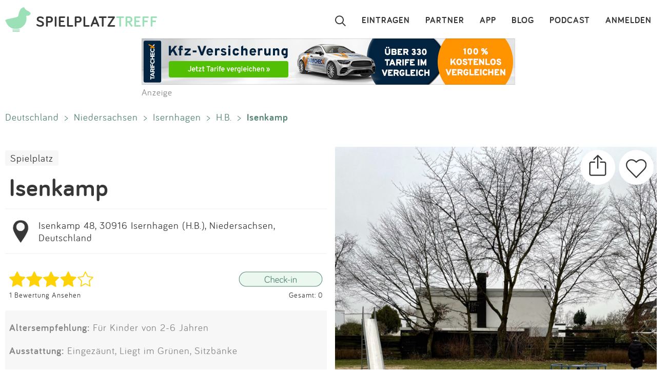

--- FILE ---
content_type: text/html; charset=utf-8
request_url: https://www.spielplatztreff.de/spielplatz/isenkamp-in-isernhagen_14223
body_size: 9730
content:
<!DOCTYPE html><html lang="de">
<head>
<title>Spielplatz Isenkamp in Isernhagen</title>
<meta charset="utf-8">
    <meta name="viewport" content="width=device-width, initial-scale=1" >
<meta name="copyright" content="Spielplatztreff GbR" >
<meta name="author" content="Spielplatztreff GbR" >
<meta name="expires" content="0" >
<meta name="revisit-after" content="7 days" >
<meta name="robots" content="INDEX,FOLLOW" >
<meta name="apple-itunes-app" content="app-id=527171015, affiliate-data=1l3vaxJ, app-argument=start" >
<meta http-equiv="X-UA-Compatible" content="IE=edge" >
<meta name="msvalidate.01" content="6BC224576E7F738F2F94E5F4DFE19AEB" >
<meta name="verification" content="a0aa6b65fafdc716c00721c52a848f0c" >
<meta name="google-site-verification" content="UeZUjR2r_hW1Cs_xfDkCNp1D0LXgd65wF1nxhcAfv9k" >
<meta name="y_key" content="dc32c860c7e82261" >
<meta name="geo.region" content="DE" >
<meta name="geo.placename" content="Isernhagen" >
<meta name="geo.position" content="52.47303656426648;9.801988914723609" >
<meta name="ICBM" content="52.47303656426648,9.801988914723609" ><script src="https://assets.spielplatztreff.de/jss/jq3.7.1.min.js"></script>
<script src="https://assets.spielplatztreff.de/jss/s46.min.js"></script>
<script src="https://assets.spielplatztreff.de/jss/jquery-ui-1.14.min.js"></script>
<script src="https://assets.spielplatztreff.de/jss/swiper.min.js"></script><link href="https://assets.spielplatztreff.de/css/swiper1.min.css" media="screen" rel="stylesheet" type="text/css" >
<link href="https://assets.spielplatztreff.de/css/sty146.css" media="screen" rel="stylesheet" type="text/css" >
<link href="https://assets.spielplatztreff.de/css/p2.css" media="print" rel="stylesheet" type="text/css" >
<link href="https://assets.spielplatztreff.de/pics/touch/spielplatztreff_app_057.png" rel="apple-touch-icon" sizes="57x57" >
<link href="https://assets.spielplatztreff.de/pics/touch/spielplatztreff_app_076.png" rel="apple-touch-icon" sizes="76x76" >
<link href="https://assets.spielplatztreff.de/pics/touch/spielplatztreff_app_120.png" rel="apple-touch-icon" sizes="120x120" >
<link href="https://assets.spielplatztreff.de/pics/touch/spielplatztreff_app_152.png" rel="apple-touch-icon" sizes="152x152" >
<link href="https://assets.spielplatztreff.de/pics/touch/spielplatztreff_app_167.png" rel="apple-touch-icon" sizes="167x167" >
<link href="https://assets.spielplatztreff.de/pics/touch/spielplatztreff_app_180.png" rel="apple-touch-icon" sizes="180x180" >
<link href="https://assets.spielplatztreff.de/pics/touch/spielplatztreff_app_192.png" rel="icon" sizes="192x192" >
<link href="https://assets.spielplatztreff.de/pics/touch/spielplatztreff_app_128.png" rel="icon" sizes="128x128" >
<link href="/rss/alle" rel="alternate" type="application/rss+xml" title="Spielplatztreff RSS-Feed" >
<link href="/favicon.ico" rel="shortcut icon" ><link rel="image_src" href="https://bilder.spielplatztreff.de/spielplatzbild/spielplatz-isenkamp-in-isernhagen_1616563124771.jpg"><meta property="og:title" content="Spielplatz Isenkamp in Isernhagen"><meta property="og:type" content="place"><meta property="og:locale" content="de_DE"><meta property="og:url" content="https://www.spielplatztreff.de/spielplatz/isenkamp-in-isernhagen_14223">
<meta property="og:site_name" content="spielplatztreff.de"><meta property="og:image" content="https://bilder.spielplatztreff.de/spielplatzbild/spielplatz-isenkamp-in-isernhagen_1616563124771.jpg"><meta property="og:description" content="Umschlossener Spielplatz mit Rutsche, Schaukel und vielem mehr"><meta property="twitter:card" content="summary_large_image"><meta property="twitter:site" content="@spielplatztreff"><meta property="twitter:title" content="Spielplatz Isenkamp in Isernhagen"><meta property="twitter:description" content="Umschlossener Spielplatz mit Rutsche, Schaukel und vielem mehr"><meta property="twitter:image" content="https://bilder.spielplatztreff.de/spielplatzbild/spielplatz-isenkamp-in-isernhagen_1616563124771.jpg">
	    <meta name="description" content="Umschlossener Spielplatz mit Rutsche, Schaukel und vielem mehr"><meta name="keywords" content="Spielplatz, Kinderspielplatz, Isernhagen, Isenkamp 48, H.B., Spielplatz in Isernhagen, Isenkamp, Eingezäunt, Liegt im Grünen, Sitzbänke, Rutsche, Schaukel, Doppelschaukel, Sandfläche, Sandbagger, Spielhaus, Wippe, Karussell">
<meta property="fb:pages" content="189105890308">
<meta name="DC.subject" content="Spielplatz, Kinderspielplatz, Isernhagen, Isenkamp 48, H.B., Spielplatz in Isernhagen, Isenkamp, Eingezäunt, Liegt im Grünen, Sitzbänke, Rutsche, Schaukel, Doppelschaukel, Sandfläche, Sandbagger, Spielhaus, Wippe, Karussell"><meta name="msapplication-config" content="none"><link rel="canonical" href="https://www.spielplatztreff.de/spielplatz/isenkamp-in-isernhagen_14223">
<link rel="alternate" href="https://www.spielplatztreff.de/spielplatz/isenkamp-in-isernhagen_14223" hreflang="de-DE">
<link rel="alternate" href="https://www.spielplatztreff.ch/spielplatz/isenkamp-in-isernhagen_14223" hreflang="de-CH">
<link rel="alternate" href="https://www.spielplatztreff.de/spielplatz/isenkamp-in-isernhagen_14223" hreflang="x-default">

<script>
window.dataLayer = window.dataLayer || [];
window.dataLayer.push({
'user_logged_in': 'logged out',
'user_type': 'gast'});
</script>
<meta property="place:location:latitude" content="52.47303656426648">
<meta property="place:location:longitude" content="9.801988914723609">
<script type="application/ld+json">
{
"@context": "https://schema.org/",
"@type": "Playground",
"publicAccess": true,
"image": ["https://bilder.spielplatztreff.de/spielplatzbild/spielplatz-isenkamp-in-isernhagen_1616563124771.jpg",
"https://bilder.spielplatztreff.de/spielplatzbild/spielplatz-isenkamp-in-isernhagen_1616563125235.jpg",
"https://bilder.spielplatztreff.de/spielplatzbild/spielplatz-isenkamp-in-isernhagen_1618142935511.jpg",
"https://bilder.spielplatztreff.de/spielplatzbild/spielplatz-isenkamp-in-isernhagen_1618142935310.jpg"],
"name": "Spielplatz Isenkamp in Isernhagen",
"address": {
"@type": "PostalAddress",
"streetAddress": "Isenkamp 48",
"addressLocality": "Isernhagen",
"addressRegion": "Niedersachsen",
"postalCode": "30916",
"addressCountry": "DE"
},
"geo": {
"@type": "GeoCoordinates",
"latitude": 52.47303656426648,
"longitude": 9.801988914723609}
}</script>
<script type="application/ld+json">
{
"@context": "https://schema.org",
"@type": "BreadcrumbList",
"itemListElement": [{
"@type": "ListItem",
"position": 1,
"name": "Spielplatzsuche",
"item": "https://www.spielplatztreff.de/spielplatz/suchen"
},{
"@type": "ListItem",
"position": 2,
"name": "Niedersachsen",
"item": "https://www.spielplatztreff.de/bundesland/niedersachsen"
}
,{
"@type": "ListItem",
"position": 3,
"name": "Isernhagen",
"item": "https://www.spielplatztreff.de/spielplaetze/isernhagen"
}]}
</script><script src="https://securepubads.g.doubleclick.net/tag/js/gpt.js" async></script><script>
window.googletag = window.googletag || {cmd: []};
googletag.cmd.push(function() {
googletag.defineSlot('/22232548957/Detail_Medium300x250', [300, 250], 'div-gpt-ad-1706400643325-0').addService(googletag.pubads());
googletag.defineSlot('/22232548957/leaderboard_728', [728, 90], 'div-gpt-ad-1721399758099-0').addService(googletag.pubads());
googletag.pubads().enableSingleRequest();
googletag.enableServices();
});
</script>
<script type="module">
import BugsnagPerformance from '//d2wy8f7a9ursnm.cloudfront.net/v1/bugsnag-performance.min.js'
BugsnagPerformance.start({ apiKey: '47cfe6edf2a401662c653e74c336db83' })
</script>
</head>
<body>
<noscript><iframe src="//www.googletagmanager.com/ns.html?id=GTM-KDTLNV" height="0" width="0" style="display:none;visibility:hidden"></iframe></noscript>
<script>(function(w,d,s,l,i){w[l]=w[l]||[];w[l].push({'gtm.start':
new Date().getTime(),event:'gtm.js'});var f=d.getElementsByTagName(s)[0],
j=d.createElement(s),dl=l!='dataLayer'?'&l='+l:'';j.async=true;j.src=
'//www.googletagmanager.com/gtm.js?id='+i+dl;f.parentNode.insertBefore(j,f);
})(window,document,'script','dataLayer','GTM-KDTLNV');</script><header>
<div class="titlerow"><div class="titlenav"><a href="/"><img src="https://assets.spielplatztreff.de/pics/ics/logo-spielplatztreff-weiss_50x50.png" id="logoimgw" alt="Logo Spielplatztreff desktop"><img src="https://assets.spielplatztreff.de/pics/ics/logo-spielplatztreff-gruen_50x50.png" id="logoimgg" alt="Logo Spielplatztreff mobile"><div style="float: left;margin-top:10px;margin-left: 10px;"><span id="headertext1">SPIELPLATZ</span><span id="headertext2">TREFF</span></div></a></div><div class="burgernav"><div class="burgermenu" onclick="openNav()"><div class="burgericon"></div>
<div style="height:50px;width:50px;"></div></div><div class="searchiconmain"><a href="javascript:void(0);" id="searchiconmob"><div class="lupe"></div></a></div></div><div class="mainnav"><ul class="mainnavigation"><li class="line"><a href="/login" title="Login" tabindex="10">ANMELDEN</a></li><li class="line"><a href="/podcast" title="Podcast" tabindex="9">PODCAST</a></li><li class="line"><a href="/blog/" title="Blog" tabindex="8">BLOG</a></li><li class="line"><a href="/spielplatz-app" title="Spielplatz-App" tabindex="7">APP</a></li><li class="line"><a href="/partner" title="Partner" tabindex="6">PARTNER</a></li><li class="line"><a href="/spielplatz/eintragen" tabindex="5">EINTRAGEN</a></li><li style="margin-left:0;"><a href="javascript:void(0);" id="searchicon" tabindex="3"><div class="lupe"></div></a></li></ul></div></div><div id="myNav" class="overlay">
    <a href="javascript:void(0)" class="closebtn" onclick="closeNav()">&times;</a>
    <div class="overlay-content">
        <a href="/spielplatz/suchen">Suchen</a>
        <a href="/spielplatz/eintragen">Eintragen</a>
        <a href="/spielplatz-app">App</a>
        <a href="/blog/">Blog</a>
        <a href="/podcast">Podcast</a>
        <a href="/partner">Partner</a>
        <a href="/newsletter">Newsletter</a>
        <a href="/kontakt">Kontakt</a>
        <a href="/ueberuns">Über uns</a>
        <a href="/impressum">Impressum</a>
        <hr style="background-color:#ffffff;border:solid #ffffff .5px;height:1px;width:100%;">
        <a href="/login">Anmelden</a>
    </div>
</div></header>
<article><div class="searchpanel">
<form action="/spielplatz/suchen" method="post" id="suchform">
<div class="searchforminfo">
<input type="hidden" name="searchLocation" value="" id="searchLocation">
</div>
<div class="searchformnormal">
<div class="searchformcontainer">
<div style="width: 40px;padding-left: 5px;margin-top: 5px;"><img src="https://assets.spielplatztreff.de/pics/ics/icon-lupe_30.png" height="30" id="search-send" alt="Suche starten"></div>
<div class="search-button-sep"></div>
<div style="display: flex;flex: 1;flex-wrap: wrap;padding-left: 8px;"><input type="text" name="suchwort" id="searchpanelfield" placeholder="Wo willst du spielen?" value=""></div>
<div style="margin-top: 5px;" ><span style="width: 45px;"><img src="https://assets.spielplatztreff.de/pics/ics/icon-loeschen-grau-30.png" height="30" class="clear-button" alt="Eingabe entfernen" style="display:none;"></span></div>
</div>
</div>
<div class="panellocation"><a href="#" onclick="getSearchLocation();return false;"><img src="https://assets.spielplatztreff.de/pics/ics/icon-in-der-naehe-suchen-dunkelgr-25.png" id="panellocbut" alt="Spielplätze in der Umgebung anzeigen" title="In deiner Nähe suchen"><img src="https://assets.spielplatztreff.de/pics/ics/icon-in-der-naehe-suchen-dunkelgr-25.png" id="panellocbutmob" alt="Spielplätze in der Umgebung anzeigen" title="In deiner Nähe suchen"> In der Umgebung</a></div>
</form></div>
<div class="mobiledetailbanner">
<div id='div-gpt-ad-1706400643325-0' style='min-width: 300px; min-height: 250px;'>
<script>
googletag.cmd.push(function() { googletag.display('div-gpt-ad-1706400643325-0'); });
</script>
</div>Anzeige
</div>
<div class="detailban728"><div style="text-align:center;"><a href="https://a.partner-versicherung.de/click.php?partner_id=193886&ad_id=1634&deep=kfz-versicherung"  target="_blank"><img src="https://a.partner-versicherung.de/view.php?partner_id=193886&ad_id=1634" width="728" height="90" style="max-width: 100%; height: auto;" alt="Banner: KFZ Versicherung"></a></div>Anzeige</div>
<div class="imagemobile">
<a href="/spielplatz/isenkamp-in-isernhagen_14223/48991#bild" class="spezial"><img src="https://bilder.spielplatztreff.de/spielplatzbild/spielplatz-isenkamp-in-isernhagen_1616563124771.jpg" style="width:100%" alt="Bild zum Spielplatz Isenkamp">
<div class="detimgcount">1 / 4</div></a>
<div class="imagefacts"><img src="https://assets.spielplatztreff.de/pics/ics/teilen-rund_40x40.png" class="shareBtn" alt="Spielplatz teilen" title="Teile diesen Spielplatz"><a href="/login?rd=%2Fspielplatz%2Fisenkamp-in-isernhagen_14223"><img src="https://assets.spielplatztreff.de/pics/ics/favorit-rund_40x40.png" alt="Diesen Spielplatz als Favorit hinzufügen" title="Diesen Spielplatz als Favorit hinzufügen" id="favclickiconm"></a></div>
</div>
<div class="clickpath pdesktop">
<a href="/land/deutschland" title="Spielplätze in Deutschland">Deutschland</a><span class="clickpathsep"> &gt; </span><a href="/bundesland/niedersachsen" title="Spielplätze in Niedersachsen">Niedersachsen</a><span class="clickpathsep"> &gt; </span><a href="/spielplaetze/isernhagen" title="Spielplätze in Isernhagen">Isernhagen</a><span class="clickpathsep"> &gt; </span><a href="/spielplaetze/isernhagen_h.b." title="Spielplätze in Isernhagen H.B.">H.B.</a><span class="clickpathsep"> &gt; </span><b>Isenkamp</b></div>
<div class="detailleft">
    <div class="detailheader">
        <div class="catswipecontainer"><div class="swiper-wrapper">
                <a href="/spielplaetze" title="Zur Spielplatzsuche" class="cbutton categs thin catslide">Spielplatz</a>            </div></div>
        <h1 class="detailheadline">Isenkamp</h1>        <div class="add">
                <div id="pin"><a href="/spielplatz/karte/id/14223" class="ci"><img src="https://assets.spielplatztreff.de/pics/ics/icon-eintrag_230.png" height="50" style="float:left;margin-right:10px;" alt="Zur Kartenansicht"></a></div>
                <div id="addr"><a href="/spielplatz/karte/id/14223" class="ci">Isenkamp 48, 30916 Isernhagen (H.B.), Niedersachsen, Deutschland</a></div></div>
        <div class="ratinglink">
            <div>
            <a href="/spielplatz/bewertungen/id/14223"><img src="https://assets.spielplatztreff.de/pics/ics/sterne/4-sterne-voll.png" height="30" style="vertical-align:middle;padding-right: 10px;" alt="Bewertung 4 Sterne"></a><br><a href="/spielplatz/bewertungen/id/14223" class="ci addit" style="vertical-align: middle;margin-top: 5px;font-size: .6em;">1 Bewertung Ansehen</a>            </div>
            <div>
                                <a href="/login?rd=%2Fspielplatz%2Fisenkamp-in-isernhagen_14223"><img src="https://assets.spielplatztreff.de/pics/ics/check-in-web_x2.png" height="30" style="vertical-align:middle;" alt="Check-In"></a><br>
                    <a href="/login?rd=%2Fspielplatz%2Fisenkamp-in-isernhagen_14223" style="vertical-align: middle;margin-top: 5px;font-size: .6em;" class="ci addit">
                Gesamt: 0</a>            </div>
        </div>
                </div>
<div class="equipdetail"><p><span style="font-weight:bold;">Altersempfehlung:</span> Für Kinder von 2-6 Jahren</p><p>
        <span style="font-weight:bold;">Ausstattung:</span> Eingezäunt, Liegt im Grünen, Sitzbänke</p><p><span style="font-weight:bold;">Spielgeräte:</span> Rutsche, Schaukel, Doppelschaukel, Sandfläche, Sandbagger, Spielhaus, Wippe, Karussell</p>
    <p><span style="font-weight:bold;">Barrierefreiheit:</span> <span style="color:#dbdada">keine Angaben</span>
</p></div>    <div class="textdetail"><p>Umschlossener Spielplatz mit Rutsche, Schaukel und vielem mehr</p></div>
</div>
<div class="detailright">
    <div class="imagedetail">
        <a href="/spielplatz/isenkamp-in-isernhagen_14223/48991#bild" class="spezial"><img src="https://bilder.spielplatztreff.de/spielplatzbild/spielplatz-isenkamp-in-isernhagen_1616563124771.jpg" style="width:100%" alt="Bild zum Spielplatz Isenkamp">
        <div class="detimgcount">1 / 4</div></a>
        <div class="imagefacts"><a href="/login?rd=%2Fspielplatz%2Fisenkamp-in-isernhagen_14223"><img src="https://assets.spielplatztreff.de/pics/ics/favorit-rund_70x70.png" alt="Diesen Spielplatz als Favorit hinzufügen" title="Diesen Spielplatz als Favorit hinzufügen" id="favclickicon"></a>            <img src="https://assets.spielplatztreff.de/pics/ics/teilen-rund_70x70.png" class="shareBtn" alt="Spielplatz teilen" title="Teile diesen Spielplatz">
        </div>
    </div>
        <div class="pdesktop">
<div class="detmenu">
<img src="https://assets.spielplatztreff.de/pics/ics/menu/bearbeiten-icon30.png" width="30" alt="Änderung vorschlagen"><a href="/spielplatz/aenderung/id/14223" class="ci detmenuit">Änderung vorschlagen</a></div>
<div class="detmenu">
<img src="https://assets.spielplatztreff.de/pics/ics/menu/bewerten-icon30.png" width="30" alt="Spielplatz bewerten"><a href="/spielplatz/bewertungen/id/14223" class="ci detmenuit">Spielplatz bewerten</a></div>
<div class="detmenu">
<img src="https://assets.spielplatztreff.de/pics/ics/menu/foto-hinzufuegen-icon30.png" width="30" alt="Fotos hinzufügen"><a href="/spielplatz/bild/id/14223" class="ci detmenuit">Fotos hinzufügen</a></div>
</div>
</div>

<div class="profiledetail">
<div class="pdheader">Eingetragen von:</div>
<div class="pdcontent">
<a href="/user/7581/yasla"><img src="https://bilder.spielplatztreff.de/avatare/thumb/icon-profilbild-leer-blassgruen.png" style="width:65px;margin:10px;vertical-align:middle;float:left;" class="imagemask"  alt="Profilbild"></a>
<div class="profdetails"><span style="font-weight:bold;"><a href="/user/7581/yasla">Yasla</a>
</span><div class="profentries">
<a href="/user/spielplaetze/7581/yasla"><span style="vertical-align: middle;margin-right:5px;"><img src="https://assets.spielplatztreff.de/pics/ics/spielplatz-icon.png" width="15" height="15" alt="Einträge" title="Einträge"></span>5</a> <a href="/user/bewertungen/7581/yasla"><span style="vertical-align: middle;margin-left:10px;margin-right:5px;"><img src="https://assets.spielplatztreff.de/pics/ics/bewertung-icon.png" width="15" height="15" alt="Bewertungen" title="Bewertungen"></span>6</a>  <a href="/user/fotos/7581/yasla"><span style="vertical-align: middle;margin-left:10px;margin-right:5px;"><img src="https://assets.spielplatztreff.de/pics/ics/bilder.png" width="15" height="15" alt="Fotos" title="Fotos"></span>15</a>  <a href="/user/favoriten/7581/yasla"><span style="vertical-align: middle;margin-left:10px;margin-right:5px;"><img src="https://assets.spielplatztreff.de/pics/ics/favorit-icon.png" width="15" height="15" alt="Favoriten" title="Favoriten"></span>10</a> <span style="vertical-align: middle;margin-left:10px;margin-right:5px;"><img src="https://assets.spielplatztreff.de/pics/ics/check-in.png" width="15" height="15" alt="Check-Ins" title="Check-Ins"></span>0            </div>
</div>
<br style="clear:both;">
</div>
<div class="pdfooter">Aktualisiert am: 11.04.2021</div>
<div class="profmob">
<div class="detmenu"><img src="https://assets.spielplatztreff.de/pics/ics/menu/bearbeiten-icon25.png" width="25" alt="Änderung vorschlagen"><a href="/spielplatz/aenderung/id/14223" class="ci detmenuit">Änderung vorschlagen</a></div>
<div class="detmenu"><img src="https://assets.spielplatztreff.de/pics/ics/menu/bewerten-icon25.png" width="25" alt="Spielplatz bewerten"><a href="/spielplatz/bewertungen/id/14223" class="ci detmenuit">Spielplatz bewerten</a></div>
<div class="detmenu"><img src="https://assets.spielplatztreff.de/pics/ics/menu/foto-hinzufuegen-icon25.png" width="25" alt="Fotos hinzufügen"><a href="/spielplatz/bild/id/14223" class="ci detmenuit">Fotos hinzufügen</a></div>
</div>
<div class="clickpath profmob">
<p><a href="/land/deutschland" title="Spielplätze in Deutschland">Deutschland</a><span class="clickpathsep"> &gt; </span><a href="/bundesland/niedersachsen" title="Spielplätze in Niedersachsen">Niedersachsen</a><span class="clickpathsep"> &gt; </span><a href="/spielplaetze/isernhagen" title="Spielplätze in Isernhagen">Isernhagen</a><span class="clickpathsep"> &gt; </span><a href="/spielplaetze/isernhagen_h.b." title="Spielplätze in Isernhagen H.B.">H.B.</a><span class="clickpathsep"> &gt; </span><b>Isenkamp</b></p>
</div>
<div style="max-width:750px;width:100%;margin:auto;margin-top:40px;">
<a name="bewertung" style="display: block;position: relative;top: -50px;visibility: hidden;"></a>
<div class="ratdetbox"><a name="bewertungen"></a><div class="title" style="text-align:center;">1 BEWERTUNG</div>
<form action="" method="post" name="ratingForm" class="ratDetForm">
<div style="width:100%;background-color:#fcfafa;text-align:center;clear:both;">
<div id="ratingHint">Deine Bewertung?</div><script>
/*<![CDATA[*/
T$(document).ready(function() {
ratingComponent = new UTRating("Deine Bewertung?", 0)
});
/*]]>*/
</script>
<div id="ratingWrapper2">
<div>
<div id="ratingStars" class="floatL" style="padding-left:2px;">
<a href="#" onclick="window.location.href='/login?rd=%2Fspielplatz%2Fisenkamp-in-isernhagen_14223%23bewertung'; return false;"  onmouseover="ratingComponent.showStars(1);" onmouseout="ratingComponent.clearStars();"><img src="https://assets.spielplatztreff.de/pics/ics/blank.gif" id="star_1" class="rating icn_star_empty_19x20" style="border: 0px" alt="Mies" title="Mies"></a><a href="#" onclick="window.location.href='/login?rd=%2Fspielplatz%2Fisenkamp-in-isernhagen_14223%23bewertung'; return false;"  onmouseover="ratingComponent.showStars(2);" onmouseout="ratingComponent.clearStars();"><img src="https://assets.spielplatztreff.de/pics/ics/blank.gif" id="star_2" class="rating icn_star_empty_19x20" style="border: 0px" alt="Nix Besonderes" title="Nix Besonderes"></a><a href="#" onclick="window.location.href='/login?rd=%2Fspielplatz%2Fisenkamp-in-isernhagen_14223%23bewertung'; return false;"  onmouseover="ratingComponent.showStars(3);" onmouseout="ratingComponent.clearStars();"><img src="https://assets.spielplatztreff.de/pics/ics/blank.gif" id="star_3" class="rating icn_star_empty_19x20" style="border: 0px" alt="Ein Besuch wert" title="Ein Besuch wert"></a><a href="#" onclick="window.location.href='/login?rd=%2Fspielplatz%2Fisenkamp-in-isernhagen_14223%23bewertung'; return false;"  onmouseover="ratingComponent.showStars(4);" onmouseout="ratingComponent.clearStars();"><img src="https://assets.spielplatztreff.de/pics/ics/blank.gif" id="star_4" class="rating icn_star_empty_19x20" style="border: 0px" alt="Echt cool" title="Echt cool"></a><a href="#" onclick="window.location.href='/login?rd=%2Fspielplatz%2Fisenkamp-in-isernhagen_14223%23bewertung'; return false;"  onmouseover="ratingComponent.showStars(5);" onmouseout="ratingComponent.clearStars();"><img src="https://assets.spielplatztreff.de/pics/ics/blank.gif" id="star_5" class="rating icn_star_empty_19x20" style="border: 0px" alt="Wahnsinn!" title="Wahnsinn!"></a>
</div></div></div><div id="ratingtextbox" style="display:none;"><div class="formular">
<textarea name="ratingtext" id="ratingtext" placeholder="Wenn du magst, begründe gerne deine Bewertung." class="formbox" rows="24" cols="80"></textarea>
<input type="hidden" name="rating" value="" id="rating"></div>
<div class="formularbutton">
<input type="submit" value="SPEICHERN" name="button_weiter" class="cbutton red large"></div>
</div>
</div>
</form>
<div class="rating">
<div class="ratinghead">
<a href="/user/7581/yasla"><img src="https://assets.spielplatztreff.de/pics/ics/icon-profilbild-leer-blassgruen.png" alt="Yasla" width="65" class="imagemask"><span style="font-size:.8em;font-weight:bold;">Yasla</span><span style="margin-left:20px;vertical-align:middle">
<img src="https://assets.spielplatztreff.de/pics/ics/sterne/sterne-set-20-4.png" height="20" alt="Bewertung 4 Sterne"></span><span style="font-size:.6em;margin-left:20px;color:#aeadad;">24.03.2021</span></a></div><div class="ratingtext"></div><div class="answerlink"><a href="/login?rd=%2Fspielplatz%2Fisenkamp-in-isernhagen_14223" class="answerrating">Antworten</a></div></div>
        </div>
            </div>
    </div>
<br style="clear:both;"><div class="mobiledetailbanner">
Anzeige<br>
<script async src="https://pagead2.googlesyndication.com/pagead/js/adsbygoogle.js?client=ca-pub-3225356645152856"
crossorigin="anonymous"></script>
<ins class="adsbygoogle"
style="display:inline-block;width:300px;height:250px"
data-ad-client="ca-pub-3225356645152856"
data-ad-slot="6478595392"></ins>
<script>
(adsbygoogle = window.adsbygoogle || []).push({});
</script>
</div>
<div class="teaserrowtitle">Spielplätze in der Nähe</div>
<div class="teaserrowtitlemob">in der Nähe</div>
<div class="teaserrowdetail">
<div class="swiper-container"><div class="swiper-wrapper">
<div class="swiper-slide"><div class="teaser"><a href="/spielplatz/holbeinstrasse-in-isernhagen_11049"><img src="https://assets.spielplatztreff.de/pics/ics/icon-ohne-foto.png" style="width:100%;" alt="Bild zum Spielplatz Holbeinstraße"></a><div class="teaserbot"><a href="/spielplatz/holbeinstrasse-in-isernhagen_11049" class="spezial"><span class="headline">Holbeinstraße</span><br><span class="location">30916 Isernhagen</span></a><br><img src="https://assets.spielplatztreff.de/pics/ics/sterne/sterne-set-50-3.png" height="25" style="margin:4px;vertical-align:middle;margin-bottom:18px" alt="3 Sterne Bewertung"></div></div></div><div class="swiper-slide"><div class="teaser"><a href="/spielplatz/gottfried-buhr-weg-in-isernhagen_12587"><img src="https://bilder.spielplatztreff.de/spielplatzbild/spielplatz-gottfried-buhr-weg-in-isernhagen_1596129624569.jpg" style="width:100%;" alt="Bild zum Spielplatz Gottfried-Buhr-Weg"></a><div class="teaserbot"><a href="/spielplatz/gottfried-buhr-weg-in-isernhagen_12587" class="spezial"><span class="headline">Gottfried-Buhr-Weg</span><br><span class="location">30916 Isernhagen</span></a><br><img src="https://assets.spielplatztreff.de/pics/ics/sterne/sterne-set-50-4.png" height="25" style="margin:4px;vertical-align:middle;margin-bottom:18px" alt="4 Sterne Bewertung"></div></div></div><div class="swiper-slide"><div class="teaser"><a href="/spielplatz/piraterock-hochseilgarten-hannover-in-isernhagen_4587"><img src="https://assets.spielplatztreff.de/pics/ics/blank.gif" style="width:100%;background-position-x:-85px;background-position-y:-85px;background-image: url('https://bilder.spielplatztreff.de/spielplatzbild/spielplatz-piraterock-hochseilgarten-hannover-in-isernhagen_1453197158274.jpg');background-position:center;" alt="Bild zum Spielplatz PirateRock - Hochseilgarten Hannover"></a><div class="teaserbot"><a href="/spielplatz/piraterock-hochseilgarten-hannover-in-isernhagen_4587" class="spezial"><span class="headline">PirateRock - Hochseilgarten Hannover</span><br><span class="location">30916 Isernhagen</span></a><br><img src="https://assets.spielplatztreff.de/pics/ics/sterne/sterne-set-50-5.png" height="25" style="margin:4px;vertical-align:middle;margin-bottom:18px" alt="5 Sterne Bewertung"></div></div></div><div class="swiper-slide"><div class="teaser"><a href="/spielplatz/wietzering-in-langenhagen_522"><img src="https://assets.spielplatztreff.de/pics/ics/blank.gif" style="width:100%;background-position-x:-85px;background-position-y:-85px;background-image: url('https://bilder.spielplatztreff.de/spielplatzbild/spielplatz-wietzering-in-langenhagen_1276585493680.jpg');background-position:center;" alt="Bild zum Spielplatz Wietzering"></a><div class="teaserbot"><a href="/spielplatz/wietzering-in-langenhagen_522" class="spezial"><span class="headline">Wietzering</span><br><span class="location">30855 Langenhagen</span></a><br><img src="https://assets.spielplatztreff.de/pics/ics/sterne/sterne-set-50-3.png" height="25" style="margin:4px;vertical-align:middle;margin-bottom:18px" alt="3 Sterne Bewertung"></div></div></div><div class="swiper-slide"><div class="teaser"><a href="/spielplatz/am-flachsgraben-in-hannover_10083"><img src="https://bilder.spielplatztreff.de/spielplatzbild/spielplatz-am-flachsgraben-in-hannover_1572809089163.jpg" style="width:100%;" alt="Bild zum Spielplatz Am Flachsgraben"></a><div class="teaserbot"><a href="/spielplatz/am-flachsgraben-in-hannover_10083" class="spezial"><span class="headline">Am Flachsgraben</span><br><span class="location">30657 Hannover</span></a><br><img src="https://assets.spielplatztreff.de/pics/ics/sterne/sterne-set-50-4.png" height="25" style="margin:4px;vertical-align:middle;margin-bottom:18px" alt="4 Sterne Bewertung"></div></div></div><div class="swiper-slide"><div class="teaser"><a href="/spielplatz/waldsee-in-langenhagen_525"><img src="https://assets.spielplatztreff.de/pics/ics/blank.gif" style="width:100%;background-position-x:-85px;background-position-y:-85px;background-image: url('https://bilder.spielplatztreff.de/spielplatzbild/spielplatz-waldsee-in-langenhagen_1276586705953.jpg');background-position:center;" alt="Bild zum Spielplatz Waldsee"></a><div class="teaserbot"><a href="/spielplatz/waldsee-in-langenhagen_525" class="spezial"><span class="headline">Waldsee</span><br><span class="location">30855 Langenhagen</span></a><br><img src="https://assets.spielplatztreff.de/pics/ics/sterne/sterne-set-50-5.png" height="25" style="margin:4px;vertical-align:middle;margin-bottom:18px" alt="5 Sterne Bewertung"></div></div></div><div class="swiper-slide"><div class="teaser"><a href="/spielplatz/jaegerweg-in-langenhagen_524"><img src="https://assets.spielplatztreff.de/pics/ics/blank.gif" style="width:100%;background-position-x:-85px;background-position-y:-85px;background-image: url('https://bilder.spielplatztreff.de/spielplatzbild/spielplatz-jaegerweg-in-langenhagen_1276586162344.jpg');background-position:center;" alt="Bild zum Spielplatz Jägerweg"></a><div class="teaserbot"><a href="/spielplatz/jaegerweg-in-langenhagen_524" class="spezial"><span class="headline">Jägerweg</span><br><span class="location">30855 Langenhagen</span></a><br><img src="https://assets.spielplatztreff.de/pics/ics/sterne/sterne-set-50-4.png" height="25" style="margin:4px;vertical-align:middle;margin-bottom:18px" alt="4 Sterne Bewertung"></div></div></div><div class="swiper-slide"><div class="teaser"><a href="/spielplatz/allensteiner-strasse-in-langenhagen_482"><img src="https://assets.spielplatztreff.de/pics/ics/blank.gif" style="width:100%;background-position-x:-85px;background-position-y:-85px;background-image: url('https://bilder.spielplatztreff.de/spielplatzbild/spielplatz-allensteiner-strasse-in-langenhagen_1276251867626.jpg');background-position:center;" alt="Bild zum Spielplatz Allensteiner Straße"></a><div class="teaserbot"><a href="/spielplatz/allensteiner-strasse-in-langenhagen_482" class="spezial"><span class="headline">Allensteiner Straße</span><br><span class="location">30855 Langenhagen</span></a><br><img src="https://assets.spielplatztreff.de/pics/ics/sterne/sterne-set-50-3.png" height="25" style="margin:4px;vertical-align:middle;margin-bottom:18px" alt="3 Sterne Bewertung"></div></div></div><div class="swiper-slide"><div class="teaser"><a href="/spielplatz/habereck-in-langenhagen_423"><img src="https://assets.spielplatztreff.de/pics/ics/blank.gif" style="width:100%;background-position-x:-85px;background-position-y:-85px;background-image: url('https://bilder.spielplatztreff.de/spielplatzbild/spielplatz-habereck-in-langenhagen_1275418428746.jpg');background-position:center;" alt="Bild zum Spielplatz Habereck"></a><div class="teaserbot"><a href="/spielplatz/habereck-in-langenhagen_423" class="spezial"><span class="headline">Habereck</span><br><span class="location">30853 Langenhagen</span></a><br><img src="https://assets.spielplatztreff.de/pics/ics/sterne/sterne-set-50-1.png" height="25" style="margin:4px;vertical-align:middle;margin-bottom:18px" alt="1 Sterne Bewertung"></div></div></div><div class="swiper-slide"><div class="teaser"><a href="/spielplatz/planckstrasse-in-langenhagen_426"><img src="https://assets.spielplatztreff.de/pics/ics/blank.gif" style="width:100%;background-position-x:-85px;background-position-y:-85px;background-image: url('https://bilder.spielplatztreff.de/spielplatzbild/spielplatz-planckstrasse-in-langenhagen_1275421226238.jpg');background-position:center;" alt="Bild zum Spielplatz Planckstraße"></a><div class="teaserbot"><a href="/spielplatz/planckstrasse-in-langenhagen_426" class="spezial"><span class="headline">Planckstraße</span><br><span class="location">30853 Langenhagen</span></a><br><img src="https://assets.spielplatztreff.de/pics/ics/sterne/sterne-set-50-3.png" height="25" style="margin:4px;vertical-align:middle;margin-bottom:18px" alt="3 Sterne Bewertung"></div></div></div><div class="swiper-slide"><div class="teaser"><a href="/spielplatz/wennebosteler-hof-in-langenhagen_492"><img src="https://assets.spielplatztreff.de/pics/ics/blank.gif" style="width:100%;background-position-x:-85px;background-position-y:-85px;background-image: url('https://bilder.spielplatztreff.de/spielplatzbild/spielplatz-wennebosteler-hof-in-langenhagen_1276256318882.jpg');background-position:center;" alt="Bild zum Spielplatz Wennebosteler Hof"></a><div class="teaserbot"><a href="/spielplatz/wennebosteler-hof-in-langenhagen_492" class="spezial"><span class="headline">Wennebosteler Hof</span><br><span class="location">30855 Langenhagen</span></a><br><img src="https://assets.spielplatztreff.de/pics/ics/sterne/sterne-set-50-3.png" height="25" style="margin:4px;vertical-align:middle;margin-bottom:18px" alt="3 Sterne Bewertung"></div></div></div><div class="swiper-slide"><div class="teaser"><a href="/spielplatz/eichstrasse-in-langenhagen_523"><img src="https://assets.spielplatztreff.de/pics/ics/blank.gif" style="width:100%;background-position-x:-85px;background-position-y:-85px;background-image: url('https://bilder.spielplatztreff.de/spielplatzbild/spielplatz-eichstrasse-in-langenhagen_1276585881887.jpg');background-position:center;" alt="Bild zum Spielplatz Eichstraße"></a><div class="teaserbot"><a href="/spielplatz/eichstrasse-in-langenhagen_523" class="spezial"><span class="headline">Eichstraße</span><br><span class="location">30855 Langenhagen</span></a><br><img src="https://assets.spielplatztreff.de/pics/ics/sterne/sterne-set-50-4.png" height="25" style="margin:4px;vertical-align:middle;margin-bottom:18px" alt="4 Sterne Bewertung"></div></div></div><div class="swiper-slide"><div class="teaser"><a href="/spielplatz/rennbahnblick-sauerbruchstrasse-in-langenhagen_427"><img src="https://assets.spielplatztreff.de/pics/ics/blank.gif" style="width:100%;background-position-x:-85px;background-position-y:-85px;background-image: url('https://bilder.spielplatztreff.de/spielplatzbild/spielplatz-rennbahnblick-sauerbruchstrasse-in-langenhagen_1275421779697.jpg');background-position:center;" alt="Bild zum Spielplatz Rennbahnblick / Sauerbruchstraße"></a><div class="teaserbot"><a href="/spielplatz/rennbahnblick-sauerbruchstrasse-in-langenhagen_427" class="spezial"><span class="headline">Rennbahnblick / Sauerbruchstraße</span><br><span class="location">30853 Langenhagen</span></a><br><img src="https://assets.spielplatztreff.de/pics/ics/sterne/sterne-set-50-3.png" height="25" style="margin:4px;vertical-align:middle;margin-bottom:18px" alt="3 Sterne Bewertung"></div></div></div><div class="swiper-slide"><div class="teaser"><a href="/spielplatz/glockenheide-in-langenhagen_486"><img src="https://assets.spielplatztreff.de/pics/ics/blank.gif" style="width:100%;background-position-x:-85px;background-position-y:-85px;background-image: url('https://bilder.spielplatztreff.de/spielplatzbild/spielplatz-glockenheide-in-langenhagen_1276253840126.jpg');background-position:center;" alt="Bild zum Spielplatz Glockenheide"></a><div class="teaserbot"><a href="/spielplatz/glockenheide-in-langenhagen_486" class="spezial"><span class="headline">Glockenheide</span><br><span class="location">30855 Langenhagen</span></a><br><img src="https://assets.spielplatztreff.de/pics/ics/sterne/sterne-set-50-5.png" height="25" style="margin:4px;vertical-align:middle;margin-bottom:18px" alt="5 Sterne Bewertung"></div></div></div><div class="swiper-slide"><div class="teaser"><a href="/spielplatz/wiesenstrasse-in-langenhagen_526"><img src="https://assets.spielplatztreff.de/pics/ics/blank.gif" style="width:100%;background-position-x:-85px;background-position-y:-85px;background-image: url('https://bilder.spielplatztreff.de/spielplatzbild/spielplatz-wiesenstrasse-in-langenhagen_1276587642664.jpg');background-position:center;" alt="Bild zum Spielplatz Wiesenstraße"></a><div class="teaserbot"><a href="/spielplatz/wiesenstrasse-in-langenhagen_526" class="spezial"><span class="headline">Wiesenstraße</span><br><span class="location">30855 Langenhagen</span></a><br><img src="https://assets.spielplatztreff.de/pics/ics/sterne/sterne-set-50-3.png" height="25" style="margin:4px;vertical-align:middle;margin-bottom:18px" alt="3 Sterne Bewertung"></div></div></div><div class="swiper-slide"><div class="teaser"><a href="/spielplatz/drachenspielplatz-in-burgwedel_19300"><img src="https://bilder.spielplatztreff.de/spielplatzbild/spielplatz-drachenspielplatz-in-burgwedel_1666118462182.png" style="width:100%;" alt="Bild zum Spielplatz Drachenspielplatz"></a><div class="teaserbot"><a href="/spielplatz/drachenspielplatz-in-burgwedel_19300" class="spezial"><span class="headline">Drachenspielplatz</span><br><span class="location">30938 Burgwedel</span></a><br><img src="https://assets.spielplatztreff.de/pics/ics/sterne/sterne-set-50-5.png" height="25" style="margin:4px;vertical-align:middle;margin-bottom:18px" alt="5 Sterne Bewertung"></div></div></div><div class="swiper-slide"><div class="teaser"><a href="/spielplatz/interkultureller-erlebnispark-ikep-in-langenhagen_1583"><img src="https://assets.spielplatztreff.de/pics/ics/blank.gif" style="width:100%;background-position-x:-85px;background-position-y:-85px;background-image: url('https://bilder.spielplatztreff.de/spielplatzbild/spielplatz-interkultureller-erlebnispark-ikep-in-langenhagen_1332861415704.jpg');background-position:center;" alt="Bild zum Spielplatz Interkultureller Erlebnispark IKEP"></a><div class="teaserbot"><a href="/spielplatz/interkultureller-erlebnispark-ikep-in-langenhagen_1583" class="spezial"><span class="headline">Interkultureller Erlebnispark IKEP</span><br><span class="location">30855 Langenhagen</span></a><br><img src="https://assets.spielplatztreff.de/pics/ics/sterne/sterne-set-50-4.png" height="25" style="margin:4px;vertical-align:middle;margin-bottom:18px" alt="4 Sterne Bewertung"></div></div></div><div class="swiper-slide"><div class="teaser"><a href="/spielplatz/breslauer-strasse-in-langenhagen_608"><img src="https://assets.spielplatztreff.de/pics/ics/blank.gif" style="width:100%;background-position-x:-85px;background-position-y:-85px;background-image: url('https://bilder.spielplatztreff.de/spielplatzbild/spielplatz-breslauer-strasse-in-langenhagen_1277474286503.jpg');background-position:center;" alt="Bild zum Spielplatz Breslauer Straße"></a><div class="teaserbot"><a href="/spielplatz/breslauer-strasse-in-langenhagen_608" class="spezial"><span class="headline">Breslauer Straße</span><br><span class="location">30853 Langenhagen</span></a><br><img src="https://assets.spielplatztreff.de/pics/ics/sterne/sterne-set-50-2.png" height="25" style="margin:4px;vertical-align:middle;margin-bottom:18px" alt="2 Sterne Bewertung"></div></div></div><div class="swiper-slide"><div class="teaser"><a href="/spielplatz/riedgrasweg-in-langenhagen_490"><img src="https://assets.spielplatztreff.de/pics/ics/blank.gif" style="width:100%;background-position-x:-85px;background-position-y:-85px;background-image: url('https://bilder.spielplatztreff.de/spielplatzbild/spielplatz-riedgrasweg-in-langenhagen_1276255461613.jpg');background-position:center;" alt="Bild zum Spielplatz Riedgrasweg"></a><div class="teaserbot"><a href="/spielplatz/riedgrasweg-in-langenhagen_490" class="spezial"><span class="headline">Riedgrasweg</span><br><span class="location">30855 Langenhagen</span></a><br><img src="https://assets.spielplatztreff.de/pics/ics/sterne/sterne-set-50-4.png" height="25" style="margin:4px;vertical-align:middle;margin-bottom:18px" alt="4 Sterne Bewertung"></div></div></div><div class="swiper-slide"><div class="teaser"><a href="/spielplatz/alice-salomon-weg-in-langenhagen_410"><img src="https://assets.spielplatztreff.de/pics/ics/blank.gif" style="width:100%;background-position-x:-85px;background-position-y:-85px;background-image: url('https://bilder.spielplatztreff.de/spielplatzbild/spielplatz-alice-salomon-weg-in-langenhagen_1275049905308.jpg');background-position:center;" alt="Bild zum Spielplatz Alice-Salomon-Weg"></a><div class="teaserbot"><a href="/spielplatz/alice-salomon-weg-in-langenhagen_410" class="spezial"><span class="headline">Alice-Salomon-Weg</span><br><span class="location">30855 Langenhagen</span></a><br><img src="https://assets.spielplatztreff.de/pics/ics/sterne/sterne-set-50-2.png" height="25" style="margin:4px;vertical-align:middle;margin-bottom:18px" alt="2 Sterne Bewertung"></div></div></div></div></div></div>
<div class="teaserrowtitle">NACH STADTTEILEN</div>
<div class="teaserrowtitlemob">NACH STADTTEILEN</div>
<div style="line-height:1.7em;">
<div class="searchresultparts">
<div class="item"><a href="/spielplaetze/isernhagen_altwarmb%c3%bcchen" title="Spielplätze in Isernhagen / Altwarmbüchen" class="spezial">Altwarmbüchen</a>&nbsp;<a href="/spielplaetze/isernhagen_altwarmb%c3%bcchen" title="2 Spielplätze in Isernhagen / Altwarmbüchen">(2)</a></div><div class="item"><a href="/spielplaetze/isernhagen_h.b." title="Spielplätze in Isernhagen / H.B." class="spezial">H.B.</a>&nbsp;<a href="/spielplaetze/isernhagen_h.b." title="1 Spielplätze in Isernhagen / H.B.">(1)</a></div><div class="item"><a href="/spielplaetze/isernhagen_neuwarmb%c3%bcchen" title="Spielplätze in Isernhagen / Neuwarmbüchen" class="spezial">Neuwarmbüchen</a>&nbsp;<a href="/spielplaetze/isernhagen_neuwarmb%c3%bcchen" title="1 Spielplätze in Isernhagen / Neuwarmbüchen">(1)</a></div><div class="item"><a href="/spielplaetze/isernhagen_niederh%c3%a4gener+bauerschaft" title="Spielplätze in Isernhagen / Niederhägener Bauerschaft" class="spezial">Niederhägener Bauerschaft</a>&nbsp;<a href="/spielplaetze/isernhagen_niederh%c3%a4gener+bauerschaft" title="2 Spielplätze in Isernhagen / Niederhägener Bauerschaft">(2)</a></div></div>
</div>
<div class="blogteaser">
<div class="additional">BLOG</div>
<div class="title"><a href="https://www.spielplatztreff.de/blog/diese-10-indoorspielplatze-in-nrw-solltet-ihr-kennen/" title="Link zum Spielplatztreff Blog" class="spezial"><img src="https://bilder.spielplatztreff.de/blog/10-indoorspielplaetze-nrw-bubenheimer-spieleland_750x450.jpg" class="blogpic" alt="Hier geht es zum BLOG Artikel" title="Link zum Spielplatztreff Blog"></a><p><a href="https://www.spielplatztreff.de/blog/diese-10-indoorspielplatze-in-nrw-solltet-ihr-kennen/" title="Link zum Spielplatztreff Blog" class="spezial">DIESE 10 INDOORSPIELPLÄTZE IN NRW SOLLTET IHR KENNEN!</a></p></div>
<p>Es gibt keinen Grund, in der kalten Jahreszeit auf Spielspaß und Action zu verzichten. Indoorspielplätze bieten tolle Alternativen zum Outdoor-Vergnügen. Kletterlabyrinthe, Trampoline und Riesenrutsche sind perfekt für aktive Kinder und entspannte Eltern. Hier sind 10 top Indoorspielplatz-Tipps in NRW, die du nicht verpassen solltet. <a href="https://www.spielplatztreff.de/blog/diese-10-indoorspielplatze-in-nrw-solltet-ihr-kennen/" title="Link zum Spielplatztreff Blog">Mehr erfahren</a></p>
</div>
<div class="boxcenter">
<p class="titledesktop">Welcher Spielplatz fehlt?</p>
<p class="titlemobile">Welcher fehlt?</p>
<p>Hilf mit, Spielplätze im Netz sichtbar zu machen! Danke <img src="https://assets.spielplatztreff.de/pics/ics/smile.png" height="16" width="16" alt=":)"></p>
<p><a href="/spielplatz/eintragen" class="cbutton red large">SPIELPLATZ EINTRAGEN</a></p>
</div>
<script>
/*<![CDATA[*/
T$(document).ready(function() {
var mySwiper = new Swiper ('.swiper-container', {
slidesPerView: "auto",
freeMode: true,
pagination: {
el: '.swiper-pagination',
clickable: true,
},
})
var myCatSwiper = new Swiper ('.catswipecontainer', {
slidesPerView: "auto",
spaceBetween: 10,
slideClass: "catslide",
freeMode: true,
pagination: {
el: '.swiper-pagination',
clickable: true,
},
})
T$("#favclick, #favclickm").click(function (e) {e.preventDefault();
});
T$(".ratinglink").on("click", "#check2click", function(e) {
alert("Heute hast du hier schon eingecheckt.")
});
T$(".ratinglink").on("click", "#check2click2", function(e) {
alert("Heute hast du hier schon eingecheckt.")
});
T$("#checkinclick, #checkinclick2").click(function (e) {
alert("Dein 1. Check-in hier.")
T$.post("/ajax/checkin", {pgid: '14223', userid: ''}, function (data) {
T$("#checkinicon").attr('src', 'https://assets.spielplatztreff.de/pics/ics/check-in-web_a_x2.png');
T$('#checkinclick2').text("Gesamt: 1/Du hast: 1");
T$("#checkinclick").attr('id', "check2click");
T$("#checkinclick2").attr('id', "check2click2");
});
e.preventDefault();
});const shareData = {
url: window.location.href
};
var ele = document.getElementsByClassName("shareBtn");
for (var i = 0; i < ele.length; i++) {
ele[i].addEventListener('click', async () => {
try {
if (navigator.share) {
await navigator.share(shareData);
} else {
alert("Teilen wird von deinem Browser nicht unterstützt. Kopiere den Link manuell: " + shareData.url);
}
} catch (err) {
console.error("Fehler beim Teilen:", err);
}
}, false);
}
});
/*]]>*/
</script>
<br style="clear:both;">
<div id="scrollbutton" class="scrollinvisible">
    <img src="https://assets.spielplatztreff.de/pics/ics/icon-pfeil-oben_50.png" height="50" width="50" alt="Zum Seitenanfang">
</div>
<div class="mobile-proximity-cta" id="mobile-proximity-cta">
<button class="cta-button">In meiner Nähe suchen</button>
</div>
<div class="location-modal" id="location-modal" hidden>
<div class="location-modal__backdrop"></div>
<div class="location-modal__content">
<div class="location-modal__icon" id="modal-icon">📍</div>
<h3 class="location-modal__title" id="modal-title">Spielplätze in deiner Nähe finden</h3>
<p class="location-modal__text" id="modal-text">
Wir nutzen deinen Standort nur, um dir die nächsten Spielplätze zu zeigen.
Dein Standort wird nicht gespeichert.
</p>
<div class="location-modal__actions" id="modal-actions">
<button class="location-modal__btn location-modal__btn--primary" id="location-confirm">
Standort freigeben
</button>
<button class="location-modal__btn location-modal__btn--secondary" id="location-cancel">
Abbrechen
</button>
</div>
<div class="location-modal__remember" id="modal-remember">
<button class="location-modal__dismiss-link" id="location-dismiss">
Hinweis nicht mehr anzeigen
</button>
</div>
</div>
</div>
</article>
<footer>
<div class="footerbox"><div id="sharing"><a href="https://facebook.com/spielplatztreff" target="_blank" rel="noreferrer"><img src="https://assets.spielplatztreff.de/pics/ics/facebook-icon-60.png" width="60" height="60" alt="Zu unserer Facebook Seite"></a><br><a href="https://www.instagram.com/spielplatztreff.de/" target="_blank" rel="noreferrer"><img src="https://assets.spielplatztreff.de/pics/ics/instagram-icon-60.png" width="60" height="60" alt="Zu unserer Instagram Seite"></a><br><a href="https://twitter.com/spielplatztreff" target="_blank" rel="noreferrer"><img src="https://assets.spielplatztreff.de/pics/ics/x-logo-icon.png" width="60" height="60" alt="Spielplatztreff bei Twitter"></a><br></div><div style="display:flex;flex-direction:column;width: 100%;"><div id="linkcarrier"><div id="links"><div class="appfooterlink"><a href="/spielplatz-app" title="Spielplatz-App">APP</a></div><div><a href="/podcast" title="Podcast">PODCAST</a></div><div><a href="/blog/" title="Blog">BLOG</a></div><div><a href="/newsletter" title="Newsletter">NEWSLETTER</a></div></div><div id="links2"><div><a href="/kontakt" title="Kontakt">KONTAKT</a></div><div><a href="/ueberuns" title="Über uns">TEAM</a></div><div><a href="/partner" title="Partner">PARTNER</a></div></div><div id="links2a"><div><a href="/nutzungsbedingungen" title="AGB">AGB</a></div><div><a href="/datenschutz" title="Datenschutz">DATENSCHUTZ</a></div><div><a href="/impressum" title="Impressum">IMPRESSUM</a></div></div></div><div id="links3">Hol dir die Spielplatztreff App für unterwegs:<br> <br><a href="https://apps.apple.com/de/app/spielplatztreff/id527171015?ign-mpt=uo%3D4" target="_blank" rel="noreferrer" title="iOS App"><img src="https://assets.spielplatztreff.de/pics/ics/badge_app_store-weiß-60.png" alt="Spielplatztreff als iOS App"></a> <a href="https://play.google.com/store/apps/details?id=de.schilling.spielplatztreff" target="_blank" rel="noreferrer" title="Android App"><img src="https://assets.spielplatztreff.de/pics/ics/badge_google_play-weiß-60.png" alt="Spielplatztreff als Android App"></a></div><div id="sharingmobile"><div><a href="https://www.instagram.com/spielplatztreff.de/" target="_blank" rel="noreferrer" title="Instagram"><img src="https://assets.spielplatztreff.de/pics/ics/instagram-icon-60.png" width="60" height="60" alt="Zu unserer Instagram Seite"></a></div><div><a href="https://facebook.com/spielplatztreff" target="_blank" rel="noreferrer" title="Facebook"><img src="https://assets.spielplatztreff.de/pics/ics/facebook-icon-60.png" width="60" height="60" alt="Zu unserer Facebook Seite"></a></div><div><a href="https://twitter.com/spielplatztreff" target="_blank" rel="noreferrer" title="Twitter"><img src="https://assets.spielplatztreff.de/pics/ics/x-logo-icon.png" width="60" height="60" alt="Spielplatztreff bei Twitter"></a></div></div><div style="text-align:center;margin-top:20px;"><a href="/spielplatz/orte" title="Alle Orte">Alle Städte auf Spielplatztreff</a></div><div id="links5">Made with love in Cologne. <img src="https://assets.spielplatztreff.de/pics/ics/icon-herz_spt-rot_25.png" alt="Love!" width="25" height="25"></div></div></div></footer>
</body>
</html>


--- FILE ---
content_type: text/html; charset=utf-8
request_url: https://www.google.com/recaptcha/api2/aframe
body_size: 247
content:
<!DOCTYPE HTML><html><head><meta http-equiv="content-type" content="text/html; charset=UTF-8"></head><body><script nonce="2id6Jxk-lt1t3ljn8hl9bg">/** Anti-fraud and anti-abuse applications only. See google.com/recaptcha */ try{var clients={'sodar':'https://pagead2.googlesyndication.com/pagead/sodar?'};window.addEventListener("message",function(a){try{if(a.source===window.parent){var b=JSON.parse(a.data);var c=clients[b['id']];if(c){var d=document.createElement('img');d.src=c+b['params']+'&rc='+(localStorage.getItem("rc::a")?sessionStorage.getItem("rc::b"):"");window.document.body.appendChild(d);sessionStorage.setItem("rc::e",parseInt(sessionStorage.getItem("rc::e")||0)+1);localStorage.setItem("rc::h",'1768737324762');}}}catch(b){}});window.parent.postMessage("_grecaptcha_ready", "*");}catch(b){}</script></body></html>

--- FILE ---
content_type: application/javascript; charset=utf-8
request_url: https://fundingchoicesmessages.google.com/f/AGSKWxUg3QYaCpqe_AcbbyOV2ombpqjqb5vONU4VgqJB2sTUlLh4IPKGwnqPbl8h4sR8NZXmawtnvvVBPoixk_QV6qumZwSGOBZr5iBrkFhpARxVwF5K0iXGW4rElzl2enY_U7ASN_wgGmr-W8KkcyX8SPYEl3M4TUkgn4ACQZ4z9h8wjoWLea1a9p_7uw7S/_=adslot&_advertise./trafficads./advertise./GetVASTAd?
body_size: -1293
content:
window['207c2f68-8e2a-4d9d-aca5-42a5ae2569a8'] = true;